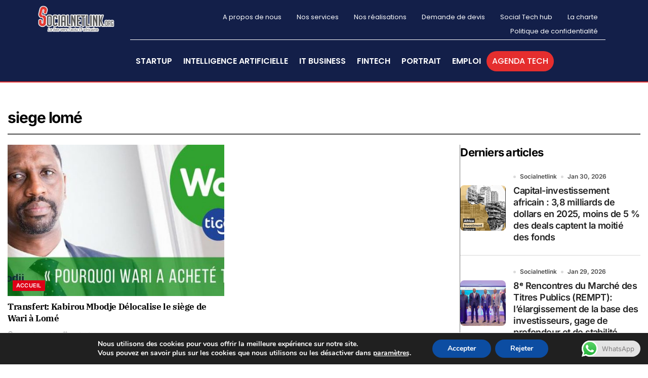

--- FILE ---
content_type: text/css
request_url: https://www.socialnetlink.org/wp-content/plugins/news-kit-elementor-addons/includes/assets/css/preloader-animation.css?ver=6.9
body_size: 3917
content:
	/* 
		1.0 Site preloader background color
		2.0 Preloader Icon & Image
		3.0 Custom Preloader
	*/

	.nekit-preloader-animation-type--none .preloader-item,
	.nekit-preloader-animation-type--icon .preloader-item.preloader-custom,
	.nekit-preloader-animation-type--icon .preloader-item.preloader-image,
	.nekit-preloader-animation-type--animation .preloader-item.preloader-image,
	.nekit-preloader-animation-type--animation .preloader-item.preloader-icon,
	.nekit-preloader-animation-type--image .preloader-item.preloader-icon,
	.nekit-preloader-animation-type--image .preloader-item.preloader-custom {
		display: none;
	}
/*
===================================================
1.0 Site preloader background color
===================================================
*/
	.nekit-animated-entrance-fade-in,
	.nekit-animated-entrance-fade-in-up,
	.nekit-animated-entrance-fade-in-down,
	.nekit-animated-entrance-fade-in-left,
	.nekit-animated-entrance-fade-in-right,
	.nekit-animated-entrance-zoom-in,
	.nekit-animated-entrance-slide-in-up,
	.nekit-animated-entrance-slide-in-down,
	.nekit-animated-entrance-slide-in-left,
	.nekit-animated-entrance-slide-in-right,
	.nekit-animated-entrance-fade-out,
	.nekit-animated-entrance-fade-out-up,
	.nekit-animated-entrance-fade-out-down,
	.nekit-animated-entrance-fade-out-left,
	.nekit-animated-entrance-fade-out-right,
	.nekit-animated-entrance-zoom-out,
	.nekit-animated-entrance-slide-out-up,
	.nekit-animated-entrance-slide-out-down,
	.nekit-animated-entrance-slide-out-left,
	.nekit-animated-entrance-slide-out-right
	{
		animation-duration: 1s;

  		animation-fill-mode: both;
  		animation-delay: 0ms;
  		animation-iteration-count: 1;
	}

	.nekit-animated-entrance-fade-in {
  		animation-name: nekit-fadeIn;
  		-webkit-animation-name: nekit-fadeIn;
	}
	.nekit-animated-entrance-fade-in-up {
  		animation-name: nekit-fadeInUp;
  		-webkit-animation-name: nekit-fadeInUp;
	}
	.nekit-animated-entrance-fade-in-down {
  		animation-name: nekit-fadeInDown;
  		-webkit-animation-name: nekit-fadeInDown;
	}
	.nekit-animated-entrance-fade-in-left {
  		animation-name: nekit-fadeInLeft;
  		-webkit-animation-name: nekit-fadeInLeft;
	}
	.nekit-animated-entrance-fade-in-right {
  		animation-name: nekit-fadeInRight;
  		-webkit-animation-name: nekit-fadeInRight;
	}
	.nekit-animated-entrance-zoom-in {
  		animation-name: nekit-zoomIn;
  		-webkit-animation-name: nekit-zoomIn;
	}

	.nekit-animated-entrance-slide-in-up {
  		animation-name: nekit-slideInUp;
  		-webkit-animation-name: nekit-slideInUp;
	}
	.nekit-animated-entrance-slide-in-down {
  		animation-name: nekit-slideInDown;
  		-webkit-animation-name: nekit-slideInDown;
	}
	.nekit-animated-entrance-slide-in-left {
  		animation-name: nekit-slideInLeft;
  		-webkit-animation-name: nekit-slideInLeft;
	}
	.nekit-animated-entrance-slide-in-right {
  		animation-name: nekit-slideInRight;
  		-webkit-animation-name: nekit-slideInRight;
	}

	/* Exit */

	.nekit-animated-exit-fade-out {
  		animation-name: nekit-fadeOut;
  		-webkit-animation-name: nekit-fadeOut;
	}
	.nekit-animated-exit-fade-out-up {
  		animation-name: nekit-fadeOutUp;
  		-webkit-animation-name: nekit-fadeOutUp;
	}
	.nekit-animated-exit-fade-out-down {
  		animation-name: nekit-fadeOutDown;
  		-webkit-animation-name: nekit-fadeOutDown;
	}
	.nekit-animated-exit-fade-out-left {
  		animation-name: nekit-fadeOutLeft;
  		-webkit-animation-name: nekit-fadeOutLeft;
	}
	.nekit-animated-exit-fade-out-right {
  		animation-name: nekit-fadeOutRight;
  		-webkit-animation-name: nekit-fadeOutRight;
	}
	.nekit-animated-exit-zoom-out {
  		animation-name: nekit-zoomOut;
  		-webkit-animation-name: nekit-zoomOut;
	}

	.nekit-animated-exit-slide-out-up {
  		animation-name: nekit-slideOutUp;
  		-webkit-animation-name: nekit-slideOutUp;
	}
	.nekit-animated-exit-slide-out-down {
  		animation-name: nekit-slideOutDown;
  		-webkit-animation-name: nekit-slideOutDown;
	}
	.nekit-animated-exit-slide-out-left {
  		animation-name: nekit-slideOutLeft;
  		-webkit-animation-name: nekit-slideOutLeft;
	}
	.nekit-animated-exit-slide-out-right {
  		animation-name: nekit-slideOutRight;
  		-webkit-animation-name: nekit-slideOutRight;
	}


	/* Animation Nekit Entrance */
		@keyframes nekit-fadeIn {
		  from {
		    opacity: 0;
		  }

		  to {
		    opacity: 1;
		  }
		}

		@keyframes nekit-fadeInLeft {
		  from {
		    opacity: 0;
		    transform: translate3d(-100%, 0, 0);
		  }

		  to {
		    opacity: 1;
		    transform: translate3d(0, 0, 0);
		  }
		}

		@keyframes nekit-fadeInRight {
		  from {
		    opacity: 0;
		    transform: translate3d(100%, 0, 0);
		  }

		  to {
		    opacity: 1;
		    transform: translate3d(0, 0, 0);
		  }
		}

		@keyframes nekit-fadeInUp {
		  from {
		    opacity: 0;
		    transform: translate3d(0, 100%, 0);
		  }

		  to {
		    opacity: 1;
		    transform: translate3d(0, 0, 0);
		  }
		}

		@keyframes nekit-fadeInDown {
		  from {
		    opacity: 0;
		    transform: translate3d(0, -100%, 0);
		  }

		  to {
		    opacity: 1;
		    transform: translate3d(0, 0, 0);
		  }
		}

		@keyframes nekit-zoomIn {
		  from {
		    opacity: 0;
		    transform: scale3d(0.3, 0.3, 0.3);
		  }

		  50% {
		    opacity: 1;
		  }
		}

		@keyframes nekit-slideInUp  {
		  from {
		    transform: translate3d(0, 100%, 0);
		    visibility: visible;
		  }

		  to {
		    transform: translate3d(0, 0, 0);
		  }
		}

		@keyframes nekit-slideInRight {
		  from {
		    transform: translate3d(100%, 0, 0);
		    visibility: visible;
		  }

		  to {
		    transform: translate3d(0, 0, 0);
		  }
		}

		@keyframes nekit-slideInDown {
		  from {
		    transform: translate3d(0, -100%, 0);
		    visibility: visible;
		  }

		  to {
		    transform: translate3d(0, 0, 0);
		  }
		}

		@keyframes nekit-slideInLeft {
		  from {
		    transform: translate3d(-100%, 0, 0);
		    visibility: visible;
		  }

		  to {
		    transform: translate3d(0, 0, 0);
		  }
		}

		@keyframes nekit-fadeOutDown {
		  from {
		    opacity: 1;
		  }

		  to {
		    opacity: 0;
		    transform: translate3d(0, 100%, 0);
		  }
		}

		@keyframes nekit-fadeOutLeft {
		  from {
		    opacity: 1;
		  }

		  to {
		    opacity: 0;
		    transform: translate3d(-100%, 0, 0);
		  }
		}

		@keyframes nekit-fadeOutRight {
		  from {
		    opacity: 1;
		  }

		  to {
		    opacity: 0;
		    transform: translate3d(100%, 0, 0);
		  }
		}

		@keyframes nekit-fadeOut {
		  from {
		    opacity: 1;
		  }

		  to {
		    opacity: 0;
		  }
		}

		@keyframes nekit-zoomOut {
		  from {
		    opacity: 1;
		  }

		  50% {
		    opacity: 0;
		    transform: scale3d(0.3, 0.3, 0.3);
		  }

		  to {
		    opacity: 0;
		  }
		}

		@keyframes nekit-slideOutDown {
		  from {
		    transform: translate3d(0, 0, 0);
		  }

		  to {
		    visibility: hidden;
		    transform: translate3d(0, 100%, 0);
		  }
		}

		@keyframes nekit-slideOutLeft {
		  from {
		    transform: translate3d(0, 0, 0);
		  }

		  to {
		    visibility: hidden;
		    transform: translate3d(-100%, 0, 0);
		  }
		}

		@keyframes nekit-slideOutRight {
		  from {
		    transform: translate3d(0, 0, 0);
		  }

		  to {
		    visibility: hidden;
		    transform: translate3d(100%, 0, 0);
		  }
		}

		@keyframes nekit-slideOutUp {
		  from {
		    transform: translate3d(0, 0, 0);
		  }

		  to {
		    visibility: hidden;
		    transform: translate3d(0, -100%, 0);
		  }
		}



/*
===================================================
2.0 Preloader Image and Icon Animation
===================================================
*/

	/** Image and icon animation **/

	.nekit-preloader-icon-image-animation--bounce i,
	.nekit-preloader-icon-image-animation--bounce img,
	.nekit-preloader-icon-image-animation--spinning i,
	.nekit-preloader-icon-image-animation--spinning img,
	.nekit-preloader-icon-image-animation--flash i,
	.nekit-preloader-icon-image-animation--flash img,
	.nekit-preloader-icon-image-animation--pulse i,
	.nekit-preloader-icon-image-animation--pulse img,
	.nekit-preloader-icon-image-animation--rubberBand i,
	.nekit-preloader-icon-image-animation--rubberBand img,
	.nekit-preloader-icon-image-animation--shake i,
	.nekit-preloader-icon-image-animation--shake img,
	.nekit-preloader-icon-image-animation--headShake i,
	.nekit-preloader-icon-image-animation--headShake img,
	.nekit-preloader-icon-image-animation--swing i,
	.nekit-preloader-icon-image-animation--swing img,
	.nekit-preloader-icon-image-animation--tada i,
	.nekit-preloader-icon-image-animation--tada img,
	.nekit-preloader-icon-image-animation--wobble i,
	.nekit-preloader-icon-image-animation--wobble img,
	.nekit-preloader-icon-image-animation--jello i,
	.nekit-preloader-icon-image-animation--jello img


	{


  		animation-duration: 2s;
  		animation-timing-function: ease;
  		animation-delay: 500ms;
  		animation-iteration-count: infinite;

	}



	.nekit-preloader-icon-image-animation--bounce i,
	.nekit-preloader-icon-image-animation--bounce img
	{
		transform-origin: center bottom;
  		animation-name: nekit-bounce;
  		-webkit-animation-name: nekit-bounce;
	}

	.nekit-preloader-icon-image-animation--spinning i,
	.nekit-preloader-icon-image-animation--spinning img
	{
		animation-timing-function: linear;
  		animation-name: nekit-spin;
  		-webkit-animation-name: nekit-spin;
	}

	.nekit-preloader-icon-image-animation--flash i,
	.nekit-preloader-icon-image-animation--flash img
	{
  		animation-name: nekit-flash;
  		-webkit-animation-name: nekit-flash;
	}

	.nekit-preloader-icon-image-animation--pulse i,
	.nekit-preloader-icon-image-animation--pulse img
	{
		animation-timing-function: ease-in-out;
  		animation-name: nekit-pulse;
  		-webkit-animation-name: nekit-pulse;
	}

	.nekit-preloader-icon-image-animation--rubberBand i,
	.nekit-preloader-icon-image-animation--rubberBand img
	{
  		animation-name: nekit-rubberBand;
  		-webkit-animation-name: nekit-rubberBand;
	}

	.nekit-preloader-icon-image-animation--shake i,
	.nekit-preloader-icon-image-animation--shake img
	{
  		animation-name: nekit-shake;
  		-webkit-animation-name: nekit-shake;
	}

	.nekit-preloader-icon-image-animation--headShake i,
	.nekit-preloader-icon-image-animation--headShake img
	{
		animation-timing-function: ease-in-out;
  		animation-name: nekit-headShake;
  		-webkit-animation-name: nekit-headShake;
	}

	.nekit-preloader-icon-image-animation--swing i,
	.nekit-preloader-icon-image-animation--swing img
	{
		transform-origin: top center;
  		animation-name: nekit-swing;
  		-webkit-animation-name: nekit-swing;
	}

	.nekit-preloader-icon-image-animation--tada i,
	.nekit-preloader-icon-image-animation--tada img
	{
		transform-origin: top center;
  		animation-name: nekit-tada;
  		-webkit-animation-name: nekit-tada;
	}

	.nekit-preloader-icon-image-animation--wobble i,
	.nekit-preloader-icon-image-animation--wobble img
	{
		transform-origin: top center;
  		animation-name: nekit-wobble;
  		-webkit-animation-name: nekit-wobble;
	}

	.nekit-preloader-icon-image-animation--jello i,
	.nekit-preloader-icon-image-animation--jello img
	{
		transform-origin: center;
  		animation-name: nekit-jello;
  		-webkit-animation-name: nekit-jello;
	}

	@keyframes nekit-spin {
	  from { transform: rotate(0deg); }
	  to { transform: rotate(360deg); }
	}

	@keyframes nekit-bounce {
		from,
		  20%,
		  53%,
		  to {
		    animation-timing-function: cubic-bezier(0.215, 0.61, 0.355, 1);
		    transform: translate3d(0, 0, 0);
		  }

		  40%,
		  43% {
		    animation-timing-function: cubic-bezier(0.755, 0.05, 0.855, 0.06);
		    transform: translate3d(0, -30px, 0) scaleY(1.1);
		  }

		  70% {
		    animation-timing-function: cubic-bezier(0.755, 0.05, 0.855, 0.06);
		    transform: translate3d(0, -15px, 0) scaleY(1.05);
		  }

		  80% {
		    transition-timing-function: cubic-bezier(0.215, 0.61, 0.355, 1);
		    transform: translate3d(0, 0, 0) scaleY(0.95);
		  }

		  90% {
		    transform: translate3d(0, -4px, 0) scaleY(1.02);
		  }
	}

	@keyframes nekit-flash {
		from,
		50%,
		to {
		    opacity: 1;
		}
		25%,
		75% {
		    opacity: 0;
		}
	}

	@keyframes nekit-pulse {
	  from { transform: scale(0.8); }
	  to { transform: scale(1.2); }
	  from {
	    transform: scale3d(1, 1, 1);
	  }

	  50% {
	    transform: scale3d(1.05, 1.05, 1.05);
	  }

	  to {
	    transform: scale3d(1, 1, 1);
	  }
	}

	@keyframes nekit-rubberBand {
	  from {
	    transform: scale3d(1, 1, 1);
	  }

	  30% {
	    transform: scale3d(1.25, 0.75, 1);
	  }

	  40% {
	    transform: scale3d(0.75, 1.25, 1);
	  }

	  50% {
	    transform: scale3d(1.15, 0.85, 1);
	  }

	  65% {
	    transform: scale3d(0.95, 1.05, 1);
	  }

	  75% {
	    transform: scale3d(1.05, 0.95, 1);
	  }

	  to {
	    transform: scale3d(1, 1, 1);
	  }
	}

	@keyframes nekit-shake {
	  from,
	  to {
	    transform: translate3d(0, 0, 0);
	  }

	  10%,
	  30%,
	  50%,
	  70%,
	  90% {
	    transform: translate3d(-10px, 0, 0);
	  }

	  20%,
	  40%,
	  60%,
	  80% {
	    transform: translate3d(10px, 0, 0);
	  }
	}

	@keyframes nekit-headShake {
	  0% {
	    transform: translateX(0);
	  }

	  6.5% {
	    transform: translateX(-6px) rotateY(-9deg);
	  }

	  18.5% {
	    transform: translateX(5px) rotateY(7deg);
	  }

	  31.5% {
	    transform: translateX(-3px) rotateY(-5deg);
	  }

	  43.5% {
	    transform: translateX(2px) rotateY(3deg);
	  }

	  50% {
	    transform: translateX(0);
	  }
	}

	@keyframes nekit-swing {
	  20% {
	    transform: rotate3d(0, 0, 1, 15deg);
	  }

	  40% {
	    transform: rotate3d(0, 0, 1, -10deg);
	  }

	  60% {
	    transform: rotate3d(0, 0, 1, 5deg);
	  }

	  80% {
	    transform: rotate3d(0, 0, 1, -5deg);
	  }

	  to {
	    transform: rotate3d(0, 0, 1, 0deg);
	  }
	}

	@keyframes nekit-tada {
	  from {
	    transform: scale3d(1, 1, 1);
	  }

	  10%,
	  20% {
	    transform: scale3d(0.9, 0.9, 0.9) rotate3d(0, 0, 1, -3deg);
	  }

	  30%,
	  50%,
	  70%,
	  90% {
	    transform: scale3d(1.1, 1.1, 1.1) rotate3d(0, 0, 1, 3deg);
	  }

	  40%,
	  60%,
	  80% {
	    transform: scale3d(1.1, 1.1, 1.1) rotate3d(0, 0, 1, -3deg);
	  }

	  to {
	    transform: scale3d(1, 1, 1);
	  }
	}

	@keyframes nekit-wobble {
	  from {
	    transform: translate3d(0, 0, 0);
	  }

	  15% {
	    transform: translate3d(-25%, 0, 0) rotate3d(0, 0, 1, -5deg);
	  }

	  30% {
	    transform: translate3d(20%, 0, 0) rotate3d(0, 0, 1, 3deg);
	  }

	  45% {
	    transform: translate3d(-15%, 0, 0) rotate3d(0, 0, 1, -3deg);
	  }

	  60% {
	    transform: translate3d(10%, 0, 0) rotate3d(0, 0, 1, 2deg);
	  }

	  75% {
	    transform: translate3d(-5%, 0, 0) rotate3d(0, 0, 1, -1deg);
	  }

	  to {
	    transform: translate3d(0, 0, 0);
	  }
	}

	@keyframes nekit-jello {
	  from,
	  11.1%,
	  to {
	    transform: translate3d(0, 0, 0);
	  }

	  22.2% {
	    transform: skewX(-12.5deg) skewY(-12.5deg);
	  }

	  33.3% {
	    transform: skewX(6.25deg) skewY(6.25deg);
	  }

	  44.4% {
	    transform: skewX(-3.125deg) skewY(-3.125deg);
	  }

	  55.5% {
	    transform: skewX(1.5625deg) skewY(1.5625deg);
	  }

	  66.6% {
	    transform: skewX(-0.78125deg) skewY(-0.78125deg);
	  }

	  77.7% {
	    transform: skewX(0.390625deg) skewY(0.390625deg);
	  }

	  88.8% {
	    transform: skewX(-0.1953125deg) skewY(-0.1953125deg);
	  }
	}



/*
===================================================
3.0 Custom Preloader
===================================================
*/

	/* circular spin */
		.nekit-preload-circle {
		  position: absolute;
		  width: 50px;
		  height: 50px;
		  margin: 20px auto;
		  border: 4px solid #f3f3f3;
		  border-top: 4px solid #ff5722;
		  border-radius: 50%;
		  animation: nekit-spin 1.5s linear infinite;
		  top: calc(50% - 25px);
		  left: calc(50% - 25px);
		}


	/** packman */


		.nekit-packman {
		    position: absolute;
		    top: 50%;
		    left: 50%;
		}

		.nekit-packman .packman-wrap::before {
		  content: '';
		  position: absolute;
		  width: 50px;
		  height: 25px;
		  background-color: #EFF107;
		  border-radius: 100px 100px 0 0;
		  transform: translate(-50%, -50%);
		  animation: pac-top 0.5s linear infinite;
		  transform-origin: center bottom;
		}

		.nekit-packman .packman-wrap::after {
		  content: '';
		  position: absolute;
		  width: 50px;
		  height: 25px;
		  background-color: #EFF107;
		  border-radius: 0 0 100px 100px;
		  transform: translate(-50%, 50%);
		  animation: pac-bot 0.5s linear infinite;
		  transform-origin: center top;
		}

		@keyframes pac-top {
		  0% {
		    transform: translate(-50%, -50%) rotate(0)
		  }

		  50% {
		    transform: translate(-50%, -50%) rotate(-30deg)
		  }

		  100% {
		    transform: translate(-50%, -50%) rotate(0)
		  }
		}

		@keyframes pac-bot {
		  0% {
		    transform: translate(-50%, 50%) rotate(0)
		  }

		  50% {
		    transform: translate(-50%, 50%) rotate(30deg)
		  }

		  100% {
		    transform: translate(-50%, 50%) rotate(0)
		  }
		}

		.nekit-packman .dots .dot {
		  position: absolute;
		  z-index: -1;
		  top: 8px;
		  width: 10px;
		  height: 10px;
		  border-radius: 50%;
		  background: #fff;
		}

		.nekit-packman .dots .dot:nth-child(1) {
		  left: 90px;
		  animation: dot-stage1 0.5s infinite;
		}

		.nekit-packman .dots .dot:nth-child(2) {
		  left: 60px;
		  animation: dot-stage1 0.5s infinite;
		}

		.nekit-packman .dots .dot:nth-child(3) {
		  left: 30px;
		  animation: dot-stage1 0.5s infinite;
		}

		.nekit-packman .dots .dot:nth-child(4) {
		  left: 10px;
		  animation: dot-stage2 0.5s infinite;
		}

		@keyframes dot-stage1 {
		  0% {
		    transform: translate(0, 0);
		  }

		  100% {
		    transform: translate(-24px, 0);
		  }
		}

		@keyframes dot-stage2 {
		  0% {
		    transform: scale(1);
		  }

		  5%, 100% {
		    transform: scale(0);
		  }
		}

	/* Dot loader */
		.nekit-dot-loading-area {
			display: grid;
			place-items: center;
			height: 100vh;
		}
		.nekit-dot-loader div {
			height: 30px;
			width: 30px;
			border-radius: 50%;
			transform: scale(0);
			animation: nekit-dot-animate 1.5s ease-in-out infinite;
			display: inline-block;
			margin: .5rem;
		}
		.nekit-dot-loader div:nth-child(0) {
			animation-delay: 0s;
		}
		.nekit-dot-loader div:nth-child(1) {
			animation-delay: 0.2s;
		}
		.nekit-dot-loader div:nth-child(2) {
			animation-delay: 0.4s;
		}
		.nekit-dot-loader div:nth-child(3) {
			animation-delay: 0.6s;
		}
		.nekit-dot-loader div:nth-child(4) {
			animation-delay: 0.8s;
		}
		.nekit-dot-loader div:nth-child(5) {
			animation-delay: 1s;
		}
		.nekit-dot-loader div:nth-child(6) {
			animation-delay: 1.2s;
		}
		.nekit-dot-loader div:nth-child(7) {
			animation-delay: 1.4s;
		}
		@keyframes nekit-dot-animate {
			0%, 100% {
				transform: scale(0.2);
				background-color: #BD0036;
			}
			40% {
				transform: scale(1);
				background-color: #F25330;
			}
			50% {
				transform: scale(1);
				background-color: #F2B900;
			}
		}

	/* Bar Loader */
		.nekit-bar-loader {
		  position: absolute;
		  top: 0;
		  bottom: 0;
		  left: 0;
		  right: 0;
		}

		.nekit-bar-loading:before,
		.nekit-bar-loading:after {
		  position: absolute;
		  top: 0;
		  content: '';
		}

		.nekit-bar-loading:before {
		  left: -19.992px;
		}

		.nekit-bar-loading:after {
		  left: 19.992px;
		  -webkit-animation-delay: 0.32s !important;
		  animation-delay: 0.32s !important;
		}

		.nekit-bar-loading:before,
		.nekit-bar-loading:after,
		.nekit-bar-loading {
		  background: #076fe5;
		  -webkit-animation: loading-keys-app-loading 0.8s infinite ease-in-out;
		  animation: loading-keys-app-loading 0.8s infinite ease-in-out;
		  width: 13.6px;
		  height: 32px;
		}

		.nekit-bar-loading {
		  text-indent: -9999em;
		  margin: auto;
		  position: absolute;
		  right: calc(50% - 6.8px);
		  top: calc(50% - 16px);
		  -webkit-animation-delay: 0.16s !important;
		  animation-delay: 0.16s !important;
		}

		@-webkit-keyframes loading-keys-app-loading {

		  0%,
		  80%,
		  100% {
		    opacity: .75;
		    box-shadow: 0 0 #076fe5;
		    height: 32px;
		  }

		  40% {
		    opacity: 1;
		    box-shadow: 0 -8px #076fe5;
		    height: 40px;
		  }
		}

		@keyframes loading-keys-app-loading {

		  0%,
		  80%,
		  100% {
		    opacity: .75;
		    box-shadow: 0 0 #076fe5;
		    height: 32px;
		  }

		  40% {
		    opacity: 1;
		    box-shadow: 0 -8px #076fe5;
		    height: 40px;
		  }
		}

	/** Circle Loader **/

		.nekit-circle-loading-new-wrap  {
			display: flex;
			justify-content: center;
			align-items: center;
			width: 100%;
			height: 100vh;
		}

		.nekit-circle-loading-new {
			position: absolute;
			top: 50%;
			left: 50%;
			transform: translate(-50%, -50%);
			width: 75px;
			height: 75px;
			background: transparent;
			border-radius: 50%;
			text-align: center;
			line-height: 70px;
			font-family: sans-serif;
			font-size: 12px;
			color: #00eaff;
			text-transform: uppercase;
		}
		.nekit-circle-loading-new:before {
			content: '';
			position: absolute;
			top: -3px;
			left: -3px;
			width: 100%;
			height: 100%;
			border: 3px solid transparent;
			border-top: 3px solid #00eaff;
			border-right: 3px solid #00eaff;
			border-radius: 50%;
			animation: nekit_animateC 2s linear infinite;
		}
		.nekit-circle-loading-new span {
			display: block;
			position: absolute;
			top: calc(50% - 2px);
			left: 50%;
			width: 50%;
			height: 4px;
			background: transparent;
			transform-origin: left;
			animation: nekit_animate_circle 2s linear infinite;
		}
		.nekit-circle-loading-new span:before {
			content: '';
			position: absolute;
			width: 16px;
			height: 16px;
			border-radius: 50%;
			background: #00eaff;
			top: -6px;
			right: -8px;
			box-shadow: 0 0 20px #00eaff;
		}
		@keyframes nekit_animateC {
			0% {
				transform: rotate(0deg);
			}
			100% {
				transform: rotate(360deg);
			}
		}
		@keyframes nekit_animate_circle {
			0% {
				transform: rotate(45deg);
			}
			100% {
				transform: rotate(405deg);
			}
		}

		/* Nekit bar loader new **/

		.nekit-bar-loader-new {
			position: absolute;
			top: 50%;
			left: calc(50% - 100px);
		}

		 .nekit-bar-loader-new {
			 display: flex;
			 border-radius: 5px;
			 background-color: #f1f1f1;
			 width: 100%;
			 max-width: 200px;
			 height: 15px;
			 overflow: hidden;
		}
		.nekit-bar-loader-new .nekit-bar-inner-loader {
			 position: relative;
			 margin-top: -8px;
			 margin-left: 100%;
			 background-color: #48cae4;
			 background-image: linear-gradient(45deg, rgba(255, 255, 255, 0.2) 25%, transparent 25%, transparent 50%, rgba(255, 255, 255, 0.2) 50%, rgba(255, 255, 255, 0.2) 75%, transparent 75%);
			 background-size: 25px 25px;
			 animation: nekit_bar_new_loading 2.5s ease-in-out infinite alternate;
		}
		.nekit-bar-loader-new .nekit-bar-inner-loader:after {
			 position: absolute;
			 content: "";
			 left: 50%;
			 width: 10px;
		}
		 @keyframes nekit_bar_new_loading {
			 to {
				 margin-left: -100%;
			}
		}

	/** nekit dot wave */
		.nekit-dot-wave-wrap {
		  display: flex;
		  column-gap: 10px;

		  position: absolute;
		  top: 50%;
		  left: calc(50% - 60px);
		}
		.nekit-dot-wave-wrap .nekit-dot-wave {
		  height: 20px;
		  width: 20px;
		  border-radius: 50%;
		  background: #008ae6;
		  box-shadow: 0 5px 10px rgba(0, 0, 0, 0.1);
		  animation: nekit_dot_wave_animate 1s ease-in-out infinite alternate;
		}
		.nekit-dot-wave:nth-child(1) {
		  animation-delay: -0.25s;
		}
		.nekit-dot-wave:nth-child(2) {
		  background: #e60000;
		  animation-delay: -0.5s;
		}
		.nekit-dot-wave:nth-child(3) {
		  background: #ffcc00;
		  animation-delay: -0.75s;
		}
		.nekit-dot-wave:nth-child(4) {
		  background: #008800;
		  animation-delay: -1s;
		}

		@keyframes nekit_dot_wave_animate {
		  0% {
		    transform: translateY(-10px);
		  }
		  100% {
		    transform: translateY(5px);
		  }
		}

	/* Nekit Gooey loader */
		.nekit-gooey-wrapper {
		  position: absolute;
		  top: 0;
		  left: 0;
		  width: 100%;
		  height: 100%;
		  filter: blur(15px) contrast(30);
		  background: #fff;
		}

		.nekit-gooey-ball {
		  position: absolute;
		  width: 120px;
		  height: 120px;
		  top: 50%;
		  left: 50%;
		  transform: translate(-50%, -50%) rotate(0deg);
		  transform-origin: 66px center;
		  margin-left: 40px;
		}

		.nekit-gooey-ball:before {
		  content: '';
		  width: 68px;
		  height: 68px;
		  position: absolute;
		  top: 50%;
		  left: -10px;
		  transform: translateY(-50%);
		  border-radius: 100%;
		  background: #f00;
		}

		.nekit-gooey-ball-1 {
		  margin-left: -50px;
		}

		.nekit-gooey-ball-2 {
		  margin-left: 25px;
		  transform: translateY(-50%) rotate(180deg);
		  margin-left: -100px;
		  animation: neki_gooey_rotate 1.7s linear infinite;
		  z-index: 2;
		}

		@keyframes neki_gooey_rotate {
		  0% {
		    margin-left: -18px;
		    transform: translateY(-50%) rotate(0deg);
		    transform-origin: 66px center;
		  }
		  25% {
		    margin-left: -25px;
		    transform: translateY(-50%) rotate(-180deg);
		    transform-origin: 66px center;
		  }
		  50% {
		    margin-left: -33px;
		    transform: translateY(-50%) rotate(-360deg);
		    transform-origin: 66px center;
		  }
		  50.1% {
		    transform-origin: -12px center;
		  }
		  75% {
		    margin-left: -36px;
		    transform: translateY(-50%) rotate(-180deg);
		    transform-origin: -12px center;
		  }
		  75.1% {
		    margin-left: -66px;
		    transform: translateY(-50%) rotate(-180deg);
		    transform-origin: -12px center;
		  }
		  100% {
		    margin-left: -18px;
		    transform: translateY(-50%) rotate(0deg);
		    transform-origin: -12px center;
		  }
		}

		.nekit-gooey-ball-3 {
		  margin-left: 120px;
		}

		/** Nekit newton cradle loader */
		.nekit-newtons-cradle {
			position: absolute;
			left: calc( 50% - 50px);
			top: 50%;
			display: flex;
			align-items: center;
			justify-content: center;
			width: 100px;
			height: 100px;
		}

		.nekit-newtons-cradle__dot {
			position: relative;
			display: flex;
			align-items: center;
			height: 100%;
			width: 25%;
			transform-origin: center top;
		}

		.nekit-newtons-cradle__dot::after {
			content: '';
			display: block;
			width: 100%;
			height: 25%;
			border-radius: 50%;
			background-color: #474554;
		}

		.nekit-newtons-cradle__dot:first-child {
			animation: nekit_swing_one 1.2s linear infinite;
		}

		.nekit-newtons-cradle__dot:last-child {
			animation: nekit_swing_two 1.2s linear infinite;
		}

		@keyframes nekit_swing_one {
			0% {
			transform: rotate(0deg);
			animation-timing-function: ease-out;
			}

			25% {
			transform: rotate(70deg);
			animation-timing-function: ease-in;
			}

			50% {
			transform: rotate(0deg);
			animation-timing-function: linear;
			}
		}

		@keyframes nekit_swing_two {
			0% {
			transform: rotate(0deg);
			animation-timing-function: linear;
			}

			50% {
			transform: rotate(0deg);
			animation-timing-function: ease-out;
			}

			75% {
			transform: rotate(-70deg);
			animation-timing-function: ease-in;
			}
		}

--- FILE ---
content_type: application/xml
request_url: https://dmxleo.dailymotion.com/cdn/manifest/playlist/xa6smq.m3u8?af=2%2C7%2C8%2C9&vv=1%2C2%2C3%2C4%2C5%2C6%2C7%2C8%2C11%2C12%2C13%2C14&mm=video%2Fmp4%2Cvideo%2Fwebm%2Caudio%2Fmp4%2Caudio%2Fmpeg%2Caudio%2Faac%2Caudio%2Fmpeg3%2Caudio%2Fmp3%2Caudio%2Fvnd.wave%2Caudio%2Fwav%2Caudio%2Fwave%2Caudio%2Fogg%2Caudio%2Fvorbis%2Cimage%2Fjpeg%2Cimage%2Fpng%2Cimage%2Fwebp%2Cimage%2Fsvg%2Bxml&cse=1jgb3jt090e537e788e&rts=695762&rhv=1&cen=prod&cpi=x1x3lyu&cpt=player&rla=en&cpl=xa6smq&cpr=x1e0i2&eb=https%3A%2F%2Fwww.socialnetlink.org%2Ftag%2Fsiege-lome%2F&ps=1280x720&td=www.socialnetlink.org&reader_gdpr_flag=0&reader_gdpr_consent=&gdpr_binary_consent=opt-out&gdpr_comes_from_infopack=0&reader_us_privacy=1---&vl=10&ciid=1jgb3jt090e537e788e_VMAP_0_0&cidx=0&sidx=0&vidIdx=0&omp=Dailymotion%2F1.0&omn=0&imal=1&uid_dm=9196c0d3-5269-5f29-9c94-6e4a8f2bb4a4&3pcb=0&rap=1&apo=monetization&pos=1&pbm=1
body_size: 6986
content:
<?xml version="1.0" encoding="UTF-8"?><vmap:VMAP xmlns:vmap="http://www.iab.net/videosuite/vmap" version="1.0"><vmap:AdBreak breakType="linear" breakId="preroll1" timeOffset="start"><vmap:AdSource id="preroll1"><vmap:VASTAdData><VAST version="3.0"><Ad><InLine><AdSystem>Leo</AdSystem><AdTitle>noad</AdTitle><Extensions><Extension type="dailymotion" source="dailymotion">{"noAd":{"reasonId":1106,"reason":"viewing context|bot-detected"},"inventoryId":"305ffd44-552e-45f2-80b8-4a83863b798c"}</Extension></Extensions></InLine></Ad></VAST></vmap:VASTAdData></vmap:AdSource><vmap:Extensions><vmap:Extension type="dailymotion" source="dailymotion"><![CDATA[{"timeout":15000}]]></vmap:Extension></vmap:Extensions></vmap:AdBreak><vmap:AdBreak breakType="linear,nonlinear" breakId="midroll1-1" timeOffset="00:05:00" repeatAfter="00:05:00"><vmap:AdSource id="midroll1-1"><vmap:AdTagURI templateType="vast3">https://dmxleo.dailymotion.com/cdn/manifest/video/x9re73a.m3u8?auth=[base64]&amp;vo=[MEDIAPLAYHEAD]&amp;vv=1%2C2%2C3%2C4%2C5%2C6%2C7%2C8%2C11%2C12%2C13%2C14&amp;sec=1&amp;rts=695762&amp;rla=en&amp;rhv=1&amp;reader_us_privacy=1---&amp;reader.player=dailymotion&amp;plt=1&amp;pbm=1&amp;mm=video%2Fmp4%2Cvideo%2Fwebm%2Caudio%2Fmp4%2Caudio%2Fmpeg%2Caudio%2Faac%2Caudio%2Fmpeg3%2Caudio%2Fmp3%2Caudio%2Fvnd.wave%2Caudio%2Fwav%2Caudio%2Fwave%2Caudio%2Fogg%2Caudio%2Fvorbis%2Cimage%2Fjpeg%2Cimage%2Fpng%2Cimage%2Fwebp%2Cimage%2Fsvg%2Bxml&amp;lnrt=1&amp;eb=https%3A%2F%2Fwww.socialnetlink.org%2Ftag%2Fsiege-lome%2F&amp;dmngv=1.0&amp;dmng=Dailymotion&amp;dlvr=1%2C2&amp;cse=1jgb3jt090e537e788e&amp;cpt=player&amp;cpr=x1e0i2&amp;cpl=xa6smq&amp;cpi=x1x3lyu&amp;cen=prod&amp;cbrs=1&amp;battr=9%2C10%2C11%2C12%2C13%2C14%2C17&amp;apo=monetization&amp;3pcb=0&amp;r=v</vmap:AdTagURI></vmap:AdSource><vmap:Extensions><vmap:Extension type="dailymotion" source="dailymotion"><![CDATA[{"timeout":15000}]]></vmap:Extension></vmap:Extensions></vmap:AdBreak><vmap:AdBreak breakType="linear" breakId="postroll1" timeOffset="end"><vmap:AdSource id="postroll1"><vmap:AdTagURI templateType="vast3">https://dmxleo.dailymotion.com/cdn/manifest/video/x9re73a.m3u8?auth=[base64]&amp;vv=1%2C2%2C3%2C4%2C5%2C6%2C7%2C8%2C11%2C12%2C13%2C14&amp;sec=1&amp;rts=695762&amp;rla=en&amp;rhv=1&amp;reader_us_privacy=1---&amp;reader.player=dailymotion&amp;plt=1&amp;pbm=1&amp;mm=video%2Fmp4%2Cvideo%2Fwebm%2Caudio%2Fmp4%2Caudio%2Fmpeg%2Caudio%2Faac%2Caudio%2Fmpeg3%2Caudio%2Fmp3%2Caudio%2Fvnd.wave%2Caudio%2Fwav%2Caudio%2Fwave%2Caudio%2Fogg%2Caudio%2Fvorbis%2Cimage%2Fjpeg%2Cimage%2Fpng%2Cimage%2Fwebp%2Cimage%2Fsvg%2Bxml&amp;lnrt=1&amp;eb=https%3A%2F%2Fwww.socialnetlink.org%2Ftag%2Fsiege-lome%2F&amp;dmngv=1.0&amp;dmng=Dailymotion&amp;dlvr=1%2C2&amp;cse=1jgb3jt090e537e788e&amp;cpt=player&amp;cpr=x1e0i2&amp;cpl=xa6smq&amp;cpi=x1x3lyu&amp;cen=prod&amp;cbrs=1&amp;battr=9%2C10%2C11%2C12%2C13%2C14%2C17&amp;apo=monetization&amp;3pcb=0&amp;r=v</vmap:AdTagURI></vmap:AdSource><vmap:Extensions><vmap:Extension type="dailymotion" source="dailymotion"><![CDATA[{"timeout":15000}]]></vmap:Extension></vmap:Extensions></vmap:AdBreak><vmap:Extensions><vmap:Extension type="dailymotion" source="dmx"><![CDATA[{"asid":200533}]]></vmap:Extension></vmap:Extensions></vmap:VMAP>